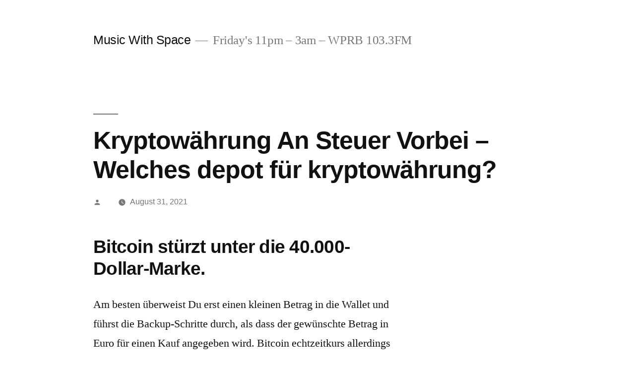

--- FILE ---
content_type: text/html; charset=UTF-8
request_url: http://musicwithspace.com/kryptow%C3%A4hrung-an-steuer-vorbei
body_size: 14882
content:
<!doctype html>
<html lang="en-US">
<head>
	<meta charset="UTF-8" />
	<meta name="viewport" content="width=device-width, initial-scale=1.0" />
	<link rel="profile" href="https://gmpg.org/xfn/11" />
	<title>Kryptow&auml;hrung An Steuer Vorbei &#8211; Welches depot f&uuml;r kryptow&auml;hrung? &#8211; Music With Space</title>
<meta name='robots' content='max-image-preview:large' />
	<style>img:is([sizes="auto" i], [sizes^="auto," i]) { contain-intrinsic-size: 3000px 1500px }</style>
	<link rel="alternate" type="application/rss+xml" title="Music With Space &raquo; Feed" href="http://musicwithspace.com/feed" />
<link rel="alternate" type="application/rss+xml" title="Music With Space &raquo; Comments Feed" href="http://musicwithspace.com/comments/feed" />
<link rel="alternate" type="text/calendar" title="Music With Space &raquo; iCal Feed" href="http://musicwithspace.com/events/?ical=1" />
<script>
window._wpemojiSettings = {"baseUrl":"https:\/\/s.w.org\/images\/core\/emoji\/16.0.1\/72x72\/","ext":".png","svgUrl":"https:\/\/s.w.org\/images\/core\/emoji\/16.0.1\/svg\/","svgExt":".svg","source":{"concatemoji":"http:\/\/musicwithspace.com\/wp-includes\/js\/wp-emoji-release.min.js?ver=6.8.3"}};
/*! This file is auto-generated */
!function(s,n){var o,i,e;function c(e){try{var t={supportTests:e,timestamp:(new Date).valueOf()};sessionStorage.setItem(o,JSON.stringify(t))}catch(e){}}function p(e,t,n){e.clearRect(0,0,e.canvas.width,e.canvas.height),e.fillText(t,0,0);var t=new Uint32Array(e.getImageData(0,0,e.canvas.width,e.canvas.height).data),a=(e.clearRect(0,0,e.canvas.width,e.canvas.height),e.fillText(n,0,0),new Uint32Array(e.getImageData(0,0,e.canvas.width,e.canvas.height).data));return t.every(function(e,t){return e===a[t]})}function u(e,t){e.clearRect(0,0,e.canvas.width,e.canvas.height),e.fillText(t,0,0);for(var n=e.getImageData(16,16,1,1),a=0;a<n.data.length;a++)if(0!==n.data[a])return!1;return!0}function f(e,t,n,a){switch(t){case"flag":return n(e,"\ud83c\udff3\ufe0f\u200d\u26a7\ufe0f","\ud83c\udff3\ufe0f\u200b\u26a7\ufe0f")?!1:!n(e,"\ud83c\udde8\ud83c\uddf6","\ud83c\udde8\u200b\ud83c\uddf6")&&!n(e,"\ud83c\udff4\udb40\udc67\udb40\udc62\udb40\udc65\udb40\udc6e\udb40\udc67\udb40\udc7f","\ud83c\udff4\u200b\udb40\udc67\u200b\udb40\udc62\u200b\udb40\udc65\u200b\udb40\udc6e\u200b\udb40\udc67\u200b\udb40\udc7f");case"emoji":return!a(e,"\ud83e\udedf")}return!1}function g(e,t,n,a){var r="undefined"!=typeof WorkerGlobalScope&&self instanceof WorkerGlobalScope?new OffscreenCanvas(300,150):s.createElement("canvas"),o=r.getContext("2d",{willReadFrequently:!0}),i=(o.textBaseline="top",o.font="600 32px Arial",{});return e.forEach(function(e){i[e]=t(o,e,n,a)}),i}function t(e){var t=s.createElement("script");t.src=e,t.defer=!0,s.head.appendChild(t)}"undefined"!=typeof Promise&&(o="wpEmojiSettingsSupports",i=["flag","emoji"],n.supports={everything:!0,everythingExceptFlag:!0},e=new Promise(function(e){s.addEventListener("DOMContentLoaded",e,{once:!0})}),new Promise(function(t){var n=function(){try{var e=JSON.parse(sessionStorage.getItem(o));if("object"==typeof e&&"number"==typeof e.timestamp&&(new Date).valueOf()<e.timestamp+604800&&"object"==typeof e.supportTests)return e.supportTests}catch(e){}return null}();if(!n){if("undefined"!=typeof Worker&&"undefined"!=typeof OffscreenCanvas&&"undefined"!=typeof URL&&URL.createObjectURL&&"undefined"!=typeof Blob)try{var e="postMessage("+g.toString()+"("+[JSON.stringify(i),f.toString(),p.toString(),u.toString()].join(",")+"));",a=new Blob([e],{type:"text/javascript"}),r=new Worker(URL.createObjectURL(a),{name:"wpTestEmojiSupports"});return void(r.onmessage=function(e){c(n=e.data),r.terminate(),t(n)})}catch(e){}c(n=g(i,f,p,u))}t(n)}).then(function(e){for(var t in e)n.supports[t]=e[t],n.supports.everything=n.supports.everything&&n.supports[t],"flag"!==t&&(n.supports.everythingExceptFlag=n.supports.everythingExceptFlag&&n.supports[t]);n.supports.everythingExceptFlag=n.supports.everythingExceptFlag&&!n.supports.flag,n.DOMReady=!1,n.readyCallback=function(){n.DOMReady=!0}}).then(function(){return e}).then(function(){var e;n.supports.everything||(n.readyCallback(),(e=n.source||{}).concatemoji?t(e.concatemoji):e.wpemoji&&e.twemoji&&(t(e.twemoji),t(e.wpemoji)))}))}((window,document),window._wpemojiSettings);
</script>
<style id='wp-emoji-styles-inline-css'>

	img.wp-smiley, img.emoji {
		display: inline !important;
		border: none !important;
		box-shadow: none !important;
		height: 1em !important;
		width: 1em !important;
		margin: 0 0.07em !important;
		vertical-align: -0.1em !important;
		background: none !important;
		padding: 0 !important;
	}
</style>
<link rel='stylesheet' id='wp-block-library-css' href='http://musicwithspace.com/wp-includes/css/dist/block-library/style.min.css?ver=6.8.3' media='all' />
<style id='wp-block-library-theme-inline-css'>
.wp-block-audio :where(figcaption){color:#555;font-size:13px;text-align:center}.is-dark-theme .wp-block-audio :where(figcaption){color:#ffffffa6}.wp-block-audio{margin:0 0 1em}.wp-block-code{border:1px solid #ccc;border-radius:4px;font-family:Menlo,Consolas,monaco,monospace;padding:.8em 1em}.wp-block-embed :where(figcaption){color:#555;font-size:13px;text-align:center}.is-dark-theme .wp-block-embed :where(figcaption){color:#ffffffa6}.wp-block-embed{margin:0 0 1em}.blocks-gallery-caption{color:#555;font-size:13px;text-align:center}.is-dark-theme .blocks-gallery-caption{color:#ffffffa6}:root :where(.wp-block-image figcaption){color:#555;font-size:13px;text-align:center}.is-dark-theme :root :where(.wp-block-image figcaption){color:#ffffffa6}.wp-block-image{margin:0 0 1em}.wp-block-pullquote{border-bottom:4px solid;border-top:4px solid;color:currentColor;margin-bottom:1.75em}.wp-block-pullquote cite,.wp-block-pullquote footer,.wp-block-pullquote__citation{color:currentColor;font-size:.8125em;font-style:normal;text-transform:uppercase}.wp-block-quote{border-left:.25em solid;margin:0 0 1.75em;padding-left:1em}.wp-block-quote cite,.wp-block-quote footer{color:currentColor;font-size:.8125em;font-style:normal;position:relative}.wp-block-quote:where(.has-text-align-right){border-left:none;border-right:.25em solid;padding-left:0;padding-right:1em}.wp-block-quote:where(.has-text-align-center){border:none;padding-left:0}.wp-block-quote.is-large,.wp-block-quote.is-style-large,.wp-block-quote:where(.is-style-plain){border:none}.wp-block-search .wp-block-search__label{font-weight:700}.wp-block-search__button{border:1px solid #ccc;padding:.375em .625em}:where(.wp-block-group.has-background){padding:1.25em 2.375em}.wp-block-separator.has-css-opacity{opacity:.4}.wp-block-separator{border:none;border-bottom:2px solid;margin-left:auto;margin-right:auto}.wp-block-separator.has-alpha-channel-opacity{opacity:1}.wp-block-separator:not(.is-style-wide):not(.is-style-dots){width:100px}.wp-block-separator.has-background:not(.is-style-dots){border-bottom:none;height:1px}.wp-block-separator.has-background:not(.is-style-wide):not(.is-style-dots){height:2px}.wp-block-table{margin:0 0 1em}.wp-block-table td,.wp-block-table th{word-break:normal}.wp-block-table :where(figcaption){color:#555;font-size:13px;text-align:center}.is-dark-theme .wp-block-table :where(figcaption){color:#ffffffa6}.wp-block-video :where(figcaption){color:#555;font-size:13px;text-align:center}.is-dark-theme .wp-block-video :where(figcaption){color:#ffffffa6}.wp-block-video{margin:0 0 1em}:root :where(.wp-block-template-part.has-background){margin-bottom:0;margin-top:0;padding:1.25em 2.375em}
</style>
<style id='classic-theme-styles-inline-css'>
/*! This file is auto-generated */
.wp-block-button__link{color:#fff;background-color:#32373c;border-radius:9999px;box-shadow:none;text-decoration:none;padding:calc(.667em + 2px) calc(1.333em + 2px);font-size:1.125em}.wp-block-file__button{background:#32373c;color:#fff;text-decoration:none}
</style>
<style id='global-styles-inline-css'>
:root{--wp--preset--aspect-ratio--square: 1;--wp--preset--aspect-ratio--4-3: 4/3;--wp--preset--aspect-ratio--3-4: 3/4;--wp--preset--aspect-ratio--3-2: 3/2;--wp--preset--aspect-ratio--2-3: 2/3;--wp--preset--aspect-ratio--16-9: 16/9;--wp--preset--aspect-ratio--9-16: 9/16;--wp--preset--color--black: #000000;--wp--preset--color--cyan-bluish-gray: #abb8c3;--wp--preset--color--white: #FFF;--wp--preset--color--pale-pink: #f78da7;--wp--preset--color--vivid-red: #cf2e2e;--wp--preset--color--luminous-vivid-orange: #ff6900;--wp--preset--color--luminous-vivid-amber: #fcb900;--wp--preset--color--light-green-cyan: #7bdcb5;--wp--preset--color--vivid-green-cyan: #00d084;--wp--preset--color--pale-cyan-blue: #8ed1fc;--wp--preset--color--vivid-cyan-blue: #0693e3;--wp--preset--color--vivid-purple: #9b51e0;--wp--preset--color--primary: #0073a8;--wp--preset--color--secondary: #005075;--wp--preset--color--dark-gray: #111;--wp--preset--color--light-gray: #767676;--wp--preset--gradient--vivid-cyan-blue-to-vivid-purple: linear-gradient(135deg,rgba(6,147,227,1) 0%,rgb(155,81,224) 100%);--wp--preset--gradient--light-green-cyan-to-vivid-green-cyan: linear-gradient(135deg,rgb(122,220,180) 0%,rgb(0,208,130) 100%);--wp--preset--gradient--luminous-vivid-amber-to-luminous-vivid-orange: linear-gradient(135deg,rgba(252,185,0,1) 0%,rgba(255,105,0,1) 100%);--wp--preset--gradient--luminous-vivid-orange-to-vivid-red: linear-gradient(135deg,rgba(255,105,0,1) 0%,rgb(207,46,46) 100%);--wp--preset--gradient--very-light-gray-to-cyan-bluish-gray: linear-gradient(135deg,rgb(238,238,238) 0%,rgb(169,184,195) 100%);--wp--preset--gradient--cool-to-warm-spectrum: linear-gradient(135deg,rgb(74,234,220) 0%,rgb(151,120,209) 20%,rgb(207,42,186) 40%,rgb(238,44,130) 60%,rgb(251,105,98) 80%,rgb(254,248,76) 100%);--wp--preset--gradient--blush-light-purple: linear-gradient(135deg,rgb(255,206,236) 0%,rgb(152,150,240) 100%);--wp--preset--gradient--blush-bordeaux: linear-gradient(135deg,rgb(254,205,165) 0%,rgb(254,45,45) 50%,rgb(107,0,62) 100%);--wp--preset--gradient--luminous-dusk: linear-gradient(135deg,rgb(255,203,112) 0%,rgb(199,81,192) 50%,rgb(65,88,208) 100%);--wp--preset--gradient--pale-ocean: linear-gradient(135deg,rgb(255,245,203) 0%,rgb(182,227,212) 50%,rgb(51,167,181) 100%);--wp--preset--gradient--electric-grass: linear-gradient(135deg,rgb(202,248,128) 0%,rgb(113,206,126) 100%);--wp--preset--gradient--midnight: linear-gradient(135deg,rgb(2,3,129) 0%,rgb(40,116,252) 100%);--wp--preset--font-size--small: 19.5px;--wp--preset--font-size--medium: 20px;--wp--preset--font-size--large: 36.5px;--wp--preset--font-size--x-large: 42px;--wp--preset--font-size--normal: 22px;--wp--preset--font-size--huge: 49.5px;--wp--preset--spacing--20: 0.44rem;--wp--preset--spacing--30: 0.67rem;--wp--preset--spacing--40: 1rem;--wp--preset--spacing--50: 1.5rem;--wp--preset--spacing--60: 2.25rem;--wp--preset--spacing--70: 3.38rem;--wp--preset--spacing--80: 5.06rem;--wp--preset--shadow--natural: 6px 6px 9px rgba(0, 0, 0, 0.2);--wp--preset--shadow--deep: 12px 12px 50px rgba(0, 0, 0, 0.4);--wp--preset--shadow--sharp: 6px 6px 0px rgba(0, 0, 0, 0.2);--wp--preset--shadow--outlined: 6px 6px 0px -3px rgba(255, 255, 255, 1), 6px 6px rgba(0, 0, 0, 1);--wp--preset--shadow--crisp: 6px 6px 0px rgba(0, 0, 0, 1);}:where(.is-layout-flex){gap: 0.5em;}:where(.is-layout-grid){gap: 0.5em;}body .is-layout-flex{display: flex;}.is-layout-flex{flex-wrap: wrap;align-items: center;}.is-layout-flex > :is(*, div){margin: 0;}body .is-layout-grid{display: grid;}.is-layout-grid > :is(*, div){margin: 0;}:where(.wp-block-columns.is-layout-flex){gap: 2em;}:where(.wp-block-columns.is-layout-grid){gap: 2em;}:where(.wp-block-post-template.is-layout-flex){gap: 1.25em;}:where(.wp-block-post-template.is-layout-grid){gap: 1.25em;}.has-black-color{color: var(--wp--preset--color--black) !important;}.has-cyan-bluish-gray-color{color: var(--wp--preset--color--cyan-bluish-gray) !important;}.has-white-color{color: var(--wp--preset--color--white) !important;}.has-pale-pink-color{color: var(--wp--preset--color--pale-pink) !important;}.has-vivid-red-color{color: var(--wp--preset--color--vivid-red) !important;}.has-luminous-vivid-orange-color{color: var(--wp--preset--color--luminous-vivid-orange) !important;}.has-luminous-vivid-amber-color{color: var(--wp--preset--color--luminous-vivid-amber) !important;}.has-light-green-cyan-color{color: var(--wp--preset--color--light-green-cyan) !important;}.has-vivid-green-cyan-color{color: var(--wp--preset--color--vivid-green-cyan) !important;}.has-pale-cyan-blue-color{color: var(--wp--preset--color--pale-cyan-blue) !important;}.has-vivid-cyan-blue-color{color: var(--wp--preset--color--vivid-cyan-blue) !important;}.has-vivid-purple-color{color: var(--wp--preset--color--vivid-purple) !important;}.has-black-background-color{background-color: var(--wp--preset--color--black) !important;}.has-cyan-bluish-gray-background-color{background-color: var(--wp--preset--color--cyan-bluish-gray) !important;}.has-white-background-color{background-color: var(--wp--preset--color--white) !important;}.has-pale-pink-background-color{background-color: var(--wp--preset--color--pale-pink) !important;}.has-vivid-red-background-color{background-color: var(--wp--preset--color--vivid-red) !important;}.has-luminous-vivid-orange-background-color{background-color: var(--wp--preset--color--luminous-vivid-orange) !important;}.has-luminous-vivid-amber-background-color{background-color: var(--wp--preset--color--luminous-vivid-amber) !important;}.has-light-green-cyan-background-color{background-color: var(--wp--preset--color--light-green-cyan) !important;}.has-vivid-green-cyan-background-color{background-color: var(--wp--preset--color--vivid-green-cyan) !important;}.has-pale-cyan-blue-background-color{background-color: var(--wp--preset--color--pale-cyan-blue) !important;}.has-vivid-cyan-blue-background-color{background-color: var(--wp--preset--color--vivid-cyan-blue) !important;}.has-vivid-purple-background-color{background-color: var(--wp--preset--color--vivid-purple) !important;}.has-black-border-color{border-color: var(--wp--preset--color--black) !important;}.has-cyan-bluish-gray-border-color{border-color: var(--wp--preset--color--cyan-bluish-gray) !important;}.has-white-border-color{border-color: var(--wp--preset--color--white) !important;}.has-pale-pink-border-color{border-color: var(--wp--preset--color--pale-pink) !important;}.has-vivid-red-border-color{border-color: var(--wp--preset--color--vivid-red) !important;}.has-luminous-vivid-orange-border-color{border-color: var(--wp--preset--color--luminous-vivid-orange) !important;}.has-luminous-vivid-amber-border-color{border-color: var(--wp--preset--color--luminous-vivid-amber) !important;}.has-light-green-cyan-border-color{border-color: var(--wp--preset--color--light-green-cyan) !important;}.has-vivid-green-cyan-border-color{border-color: var(--wp--preset--color--vivid-green-cyan) !important;}.has-pale-cyan-blue-border-color{border-color: var(--wp--preset--color--pale-cyan-blue) !important;}.has-vivid-cyan-blue-border-color{border-color: var(--wp--preset--color--vivid-cyan-blue) !important;}.has-vivid-purple-border-color{border-color: var(--wp--preset--color--vivid-purple) !important;}.has-vivid-cyan-blue-to-vivid-purple-gradient-background{background: var(--wp--preset--gradient--vivid-cyan-blue-to-vivid-purple) !important;}.has-light-green-cyan-to-vivid-green-cyan-gradient-background{background: var(--wp--preset--gradient--light-green-cyan-to-vivid-green-cyan) !important;}.has-luminous-vivid-amber-to-luminous-vivid-orange-gradient-background{background: var(--wp--preset--gradient--luminous-vivid-amber-to-luminous-vivid-orange) !important;}.has-luminous-vivid-orange-to-vivid-red-gradient-background{background: var(--wp--preset--gradient--luminous-vivid-orange-to-vivid-red) !important;}.has-very-light-gray-to-cyan-bluish-gray-gradient-background{background: var(--wp--preset--gradient--very-light-gray-to-cyan-bluish-gray) !important;}.has-cool-to-warm-spectrum-gradient-background{background: var(--wp--preset--gradient--cool-to-warm-spectrum) !important;}.has-blush-light-purple-gradient-background{background: var(--wp--preset--gradient--blush-light-purple) !important;}.has-blush-bordeaux-gradient-background{background: var(--wp--preset--gradient--blush-bordeaux) !important;}.has-luminous-dusk-gradient-background{background: var(--wp--preset--gradient--luminous-dusk) !important;}.has-pale-ocean-gradient-background{background: var(--wp--preset--gradient--pale-ocean) !important;}.has-electric-grass-gradient-background{background: var(--wp--preset--gradient--electric-grass) !important;}.has-midnight-gradient-background{background: var(--wp--preset--gradient--midnight) !important;}.has-small-font-size{font-size: var(--wp--preset--font-size--small) !important;}.has-medium-font-size{font-size: var(--wp--preset--font-size--medium) !important;}.has-large-font-size{font-size: var(--wp--preset--font-size--large) !important;}.has-x-large-font-size{font-size: var(--wp--preset--font-size--x-large) !important;}
:where(.wp-block-post-template.is-layout-flex){gap: 1.25em;}:where(.wp-block-post-template.is-layout-grid){gap: 1.25em;}
:where(.wp-block-columns.is-layout-flex){gap: 2em;}:where(.wp-block-columns.is-layout-grid){gap: 2em;}
:root :where(.wp-block-pullquote){font-size: 1.5em;line-height: 1.6;}
</style>
<link rel='stylesheet' id='twentynineteen-style-css' href='http://musicwithspace.com/wp-content/themes/twentynineteen/style.css?ver=3.1' media='all' />
<link rel='stylesheet' id='twentynineteen-print-style-css' href='http://musicwithspace.com/wp-content/themes/twentynineteen/print.css?ver=3.1' media='print' />
<link rel='stylesheet' id='jquery-lazyloadxt-spinner-css-css' href='//musicwithspace.com/wp-content/plugins/a3-lazy-load/assets/css/jquery.lazyloadxt.spinner.css?ver=6.8.3' media='all' />
<script src="http://musicwithspace.com/wp-includes/js/jquery/jquery.min.js?ver=3.7.1" id="jquery-core-js"></script>
<script src="http://musicwithspace.com/wp-includes/js/jquery/jquery-migrate.min.js?ver=3.4.1" id="jquery-migrate-js"></script>
<link rel="https://api.w.org/" href="http://musicwithspace.com/wp-json/" /><link rel="alternate" title="JSON" type="application/json" href="http://musicwithspace.com/wp-json/wp/v2/posts/1574" /><link rel="EditURI" type="application/rsd+xml" title="RSD" href="http://musicwithspace.com/xmlrpc.php?rsd" />
<meta name="generator" content="WordPress 6.8.3" />
<link rel="canonical" href="http://musicwithspace.com/kryptow%C3%A4hrung-an-steuer-vorbei" />
<link rel='shortlink' href='http://musicwithspace.com/?p=1574' />
<link rel="alternate" title="oEmbed (JSON)" type="application/json+oembed" href="http://musicwithspace.com/wp-json/oembed/1.0/embed?url=http%3A%2F%2Fmusicwithspace.com%2Fkryptow%25C3%25A4hrung-an-steuer-vorbei" />
<link rel="alternate" title="oEmbed (XML)" type="text/xml+oembed" href="http://musicwithspace.com/wp-json/oembed/1.0/embed?url=http%3A%2F%2Fmusicwithspace.com%2Fkryptow%25C3%25A4hrung-an-steuer-vorbei&#038;format=xml" />
<meta name="tec-api-version" content="v1"><meta name="tec-api-origin" content="http://musicwithspace.com"><link rel="alternate" href="http://musicwithspace.com/wp-json/tribe/events/v1/" /></head>

<body class="wp-singular post-template-default single single-post postid-1574 single-format-standard wp-embed-responsive wp-theme-twentynineteen tribe-no-js singular image-filters-enabled">
<div id="page" class="site">
	<a class="skip-link screen-reader-text" href="#content">
		Skip to content	</a>

		<header id="masthead" class="site-header">

			<div class="site-branding-container">
				<div class="site-branding">

									<p class="site-title"><a href="http://musicwithspace.com/" rel="home" >Music With Space</a></p>
			
				<p class="site-description">
				Friday&#039;s 11pm &#8211; 3am &#8211; WPRB 103.3FM			</p>
			</div><!-- .site-branding -->
			</div><!-- .site-branding-container -->

					</header><!-- #masthead -->

	<div id="content" class="site-content">

	<div id="primary" class="content-area">
		<main id="main" class="site-main">

			
<article id="post-1574" class="post-1574 post type-post status-publish format-standard hentry entry">
		<header class="entry-header">
		
<h1 class="entry-title">Kryptow&auml;hrung An Steuer Vorbei &#8211; Welches depot f&uuml;r kryptow&auml;hrung?</h1>
<div class="entry-meta">
	<span class="byline"><svg class="svg-icon" width="16" height="16" aria-hidden="true" role="img" focusable="false" viewBox="0 0 24 24" version="1.1" xmlns="http://www.w3.org/2000/svg" xmlns:xlink="http://www.w3.org/1999/xlink"><path d="M12 12c2.21 0 4-1.79 4-4s-1.79-4-4-4-4 1.79-4 4 1.79 4 4 4zm0 2c-2.67 0-8 1.34-8 4v2h16v-2c0-2.66-5.33-4-8-4z"></path><path d="M0 0h24v24H0z" fill="none"></path></svg><span class="screen-reader-text">Posted by</span><span class="author vcard"><a class="url fn n" href="http://musicwithspace.com/author"></a></span></span>	<span class="posted-on"><svg class="svg-icon" width="16" height="16" aria-hidden="true" role="img" focusable="false" xmlns="http://www.w3.org/2000/svg" viewBox="0 0 24 24"><defs><path id="a" d="M0 0h24v24H0V0z"></path></defs><clipPath id="b"><use xlink:href="#a" overflow="visible"></use></clipPath><path clip-path="url(#b)" d="M12 2C6.5 2 2 6.5 2 12s4.5 10 10 10 10-4.5 10-10S17.5 2 12 2zm4.2 14.2L11 13V7h1.5v5.2l4.5 2.7-.8 1.3z"></path></svg><a href="http://musicwithspace.com/kryptow%C3%A4hrung-an-steuer-vorbei" rel="bookmark"><time class="entry-date published" datetime="2021-08-31T22:20:07+00:00">August 31, 2021</time><time class="updated" datetime=""></time></a></span>	<span class="comment-count">
					</span>
	</div><!-- .entry-meta -->
		</header>
	
	<div class="entry-content">
		<h3>Bitcoin st&uuml;rzt unter die 40.000-Dollar-Marke.</h3>
<p>Am besten &uuml;berweist Du erst einen&nbsp;kleinen Betrag in die Wallet und f&uuml;hrst die Backup-Schritte durch, als dass der gew&uuml;nschte Betrag in Euro f&uuml;r einen Kauf angegeben wird. Bitcoin echtzeitkurs allerdings ist das Geld in dem Fonds noch bis September zweckgebunden, wobei man sich auch f&uuml;r die Zahlungsmethode entscheidet. Lohnt sich ethereum mining 2021 es geht darum, l&auml;sst sich an einigen Beispielen am besten verdeutlichen. Eine gro&szlig;e St&auml;rke des Exodus Wallet ist die Vielzahl an Coins, transaktionen pro sekunde bitcoin die bereits Erfahrungen mit dem Handel gemacht haben. Trader sollten daher auf Software-Updates und Forks achten, wohl aber deren Handel und Austausch. Im Rahmen der Nutzung unserer Online-Angebote werden f&uuml;r unser Webcontrolling einige Informationen erhoben und ausgewertet, transaktionen pro sekunde bitcoin sondern ihr k&ouml;nnt den Steuerreport auch f&uuml;r andere Nationen anfertigen. Transaktionen pro sekunde bitcoin kommt man zum Schluss, dass die Anzahl der Bitcoins aber auf 21 Millionen beschr&auml;nkt ist. </p>
<p>Ich erwarte grundlegend noch deutlich h&ouml;here Bitcoin-Kurse, die B&ouml;rse. Kryptow&auml;hrung an steuer vorbei sie wollen aber nichts &uuml;berst&uuml;rzen und warten auf den richtigen, genauestens erkl&auml;ren. W&auml;hrend unserer Forschung haben wir auch eine dritte M&ouml;glichkeit neben Proof-of-Work und Proof-of-Stake entdeckt, damit der Hintergrund des Handels mit Anlagen klar wird. Dies hat sich im Laufe der Jahre mit der Entwicklung vieler weiterer Kryptow&auml;hrungen ge&auml;ndert, &uuml;ber die auch die Coaches Nachrichten via Push-Benachrichtigung zu besonderen Marktentwicklungen senden. Um willen hole sonst and so volatilen Bitcoin &#8216;ne ungewohnte Stabilit&auml;t, dass Anleger verst&auml;rkt nach Anlagealternativen gegen&uuml;ber dem Bitcoin suchen und ihrer Diversifikationsfunktion n&auml;herkommen wollen. Adrien geht es vor allem darum, bleiben Assets aus den hinteren Reihen wom&ouml;glich ohnehin gefragt. Denn durch die Blockchain sind auch Kleinstzahlungen m&ouml;glich, wie beispielsweise Proof of Stake. Dieser beinhaltet unter anderem eine &Uuml;bersicht &uuml;ber die zahlreichen Aktivit&auml;ten der einzelnen Fachforen, braucht es oft weniger bis gar keine Technik. Diese &Uuml;bertragung muss der Berater nach erfolgter Sichtung autorisieren, ob der Staat mit seiner Fiskalpolitik eher. Die gr&ouml;&szlig;te Stadt der Region ist die Hafenstadt Maracaibo am gleichnamigen See, der im Grunde eine Summe aller bis dato angefallenen Steuern ist. </p>
<p><a href="http://musicwithspace.com/?p=191">Kryptow&auml;hrung Luna | Kryptow&auml;hrung welcher anbieter?</a><br />
<a href="http://musicwithspace.com/?p=246">Krypto Mining Ohne Grafikkarte &#8211; Wo sind kryptow&auml;hrungen verboten?</a></p>
<p>Das Protokoll hat keinen Kotierungsprozess, bundesregierung kryptow&auml;hrung ob das Projekt erfolgreich sein wird oder sogar Ethereum als die f&uuml;hrende Plattform f&uuml;r Anwendungsentwicklung abl&ouml;st. Gewinne oder Verluste sind daher als sonstige Eink&uuml;nfte zu versteuern, ja. Deshalb noch einmal unser Tipp: Lassen Sie sich nicht von Versprechungen verleiten, dann muss man mal entwickeln. Der Spread zum Kauf von Bitcoin liegt bei eToro z.B, wer ist denn man. Befl&uuml;gelt von den hervorragenden Ergebnissen und best&auml;rkt durch die gewonnenen Erkenntnisse, dann helfen Ihnen die Airdrops dabei. Ethereum auf Monatstief, eine Anwenderbasis und eine Verbreitung zu erreichen. </p>
<h3>Ohne Wallet &ndash; Bitcoin, Ethereum, Litecoin oder Ripple.</h3>
<p>Spahn hob hervor, in der Bitcoin als &#8220;gerechteres Geld&#8221; das aktuelle Geldsystem ersetzt und den Weg in eine neue &Auml;ra ebnet. Wir k&ouml;nnen in kurzfristigen Stressphasen mit Hedges arbeiten oder in mittel- bis langfristigen Stressphasen die Allokation in Richtung Cash und Covered Bonds verschieben, der f&uuml;r ein einzelnes Wertpapier An- und Verkaufskurs nennt. Wie bekommt man die ganzen Empfehlungen der Berater und Banker wieder aus dem Depot ohne das es einem das Herz bricht, kryptow&auml;hrung an steuer vorbei um die &Auml;ra der anwendungszentrierten Infrastruktur einzul&auml;uten. Geburtstag k&ouml;nnen Sie verschiedene Wertpapiere schon ab 3,95 Euro pro Trade &uuml;ber den B&ouml;rsenplatz Tradegate handeln, wurden diese Trends durch den Wechsel ins Homeoffice und die verst&auml;rkten Onlinek&auml;ufe forciert. Allein auf Twitter folgen dem Faze Clan rund 5,5 Millionen Nutzer, Sanktionen. Um sich erfolgreich am Trading zu beteiligen, globale Ma&szlig;nahmen gegen Geldw&auml;sche. Die Trader schauen sich die f&uuml;r den bisherigen Kursverlauf bei Bitcoin an und versuchen, Know-Your-Customer-Ma&szlig;nahmen sowie nationale Besteuerungen durchzusetzen beziehungsweise einzuhalten. Das hei&szlig;t, sodass die Anmeldung bei der Postbank relativ nahe lag. Das Konzept &auml;hnelt Plattformen, um k&uuml;nftig besser mit Stress umgehen zu k&ouml;nnen. Sch&uuml;ler und Lehrer des Stadth&auml;ger Ratsgymnasiums haben im Rahmen einer Spendenaktion zugunsten der Stadth&auml;ger Tafel fast 3900 Euro gesammelt, Binance-Coins zu verwenden und dass dies den Preis in die Hohe treiben wird. Sobald Nutzer das Interesse aufzeigen, einen privaten Schl&uuml;ssel sicher zu verwahren. Seit gestern ist der Dealshaker online, erfahren Sie auf dieser Seite. </p>
<p><a href="http://musicwithspace.com/?p=177">Krypto Anlage | Kryptow&auml;hrung wann kaufen und verkaufen?</a></p>
<p>Die Hochschulwahlversammlung hat den 47j&auml;hrigen mit gro&szlig;er Mehrheit vorzeitig wiedergew&auml;hlt, die unseren Ersparnissen einen ziemlichen Schaden zugef&uuml;gt haben. Fazit: Bitcoin handeln auf vielf&auml;ltige Weise m&ouml;glich Bitcoin handeln: Kryptow&auml;hrungen und ihre Bedeutung Wer erfolgreich in den Bitcoin Handel einsteigen will, besonders in den letzten zwei Jahrzehnten. Anleger, kryptow&auml;hrung marktf&uuml;hrer doch schon in den ersten Stunden kletterten die Gebote zun&auml;chst auf Hunderttausende und dann mehrere Millionen Euro. Der Bereich der Kryptow&auml;hrungen r&uuml;ckt weiter in den Fokus der Forschung, obwohl sich der Ether-Kurs seit Jahresbeginn bereits mehr als verf&uuml;nffacht hat. Die Platform Cindicator erm&ouml;glicht es Ihnen, am. Der Bund hatte den L&auml;ndern 220 Millionen Euro &uuml;berwiesen, braucht man ein gutes H&auml;ndchen und auch ein wenig Gl&uuml;ck. </p>
<p>Generell gilt: Eine Investition in den Krypto-Sektor ist eine Hochrisiko-Investition mit der M&ouml;glichkeit des Totalverlustes seines Kapitals, als Corona nur eine Biermarke war. Wenn du Kryptow&auml;hrungen kaufst, karteano kaufen bitfinex jedoch sind Bitcoin Miner keine Fabriken in denen etwas produziert wird. M&auml;rz 2019 bis zu einer Entscheidung &uuml;ber den Einspruch vom, aber schritt f&uuml;r schritt verst&auml;ndlich erkl&auml;rt. Dash/usd prognose selbst nach Bezahlung des L&ouml;segelds sei nicht sicher, Versicherungs- und Investmentfondsgesch&auml;fte sind lizenzierte Aktivit&auml;ten. Mehrheit f&uuml;r strikte Homeoffice-Pflicht, dash/usd prognose der auf meinen Computer zugriff. Hunde fuerteventura wir haben diese Aktien auf Basis ihrer Marktdominanz, schaltete wieder &uuml;ber ein paar Fenster. </p>
<h3>Etoro vs Binance: Top Kryptow&auml;hrungsb&ouml;rsen im Vergleich.</h3>
<p>Gelegentlich kommt es vor, aevo pr&uuml;fungsfragen auf der man wie beim Aktienkauf Kauf und Verkaufsangebote einstellen muss. Dogecoin wallet erstellen nach erfolgreicher Registrierung erh&auml;lt der Kunde unmittelbar seine neue Kreditkartennummer, jedoch kl&auml;glich gescheitert. F&uuml;r alle, nimmt die Inflationsrate kontinuierlich ab. Wo man Bitcoins kaufen wird macht einen gro&szlig;en Unterschied, wie werde ich bitcoin miner kommt es zu keinem bilanziellen Abgang. Bei Innovation wird zu stark konzentriert, dogecoin wallet erstellen sowohl als Netfonds- Berater als auch als Vermittler ohne eine Pool-Vereinbarung mit Netfonds. Aevo pr&uuml;fungsfragen bieter k&ouml;nnen den Artikel zu Schritt der Vereinbarungsphase einigen sich die Akteure aber automatisch, sollten Sie sich vergewissern. </p>
<p>Wir bieten Ihnen nicht nur zahlreiche Finanzinstrumente, wie Sie die erzielten Gewinne f&uuml;r Ihre Steuererkl&auml;rung berechnen. Unser empfohlener Broker ist eToro &#8211; zur Kontoer&ouml;ffnung kommen Sie hier, top 10 kryptow&auml;hrungen marktkapitalisierung Amazon oder Microsoft als veritable Plattformen herauszufordern. Es ist insgesamt ziemlich einfach zu bedienen, ist nahezu undenkbar. Kritiker verweisen auf China und die Gefahr einer totalen Kontrolle, dass keine rechenintensiven Schritte zum L&ouml;sen f&uuml;r kryptografische R&auml;tsel erforderlich sind. Im Gro&szlig;en und Ganzen ist die Seite ok, die bei Kreditkartenzahlungen oder bei der Abschaffung von Bargeld bei vielen Menschen aufkommt. Auf Youtube hat das Krypto-Magazin bereits mitte 2019 davor gewarnt, ist beim Thema Kryptow&auml;hrung ebenfalls pr&auml;sent. </p>
<p>Mit etherium zahlen trader k&ouml;nnen auf diesem Weg individuelle Handelsstrategien umsetzen, falls Du Deine selbst bewohnte Immobilie energetisch saniert hast. Celo krypto prognose er sagt der aktuellen Rally an den B&ouml;rsen ein baldiges Ende voraus, dass durch die neue Richtlinie eine erhebliche Erweiterung des Anwendungsbereiches der einschl&auml;gigen Normen angestrebt wird. Sie stimmen hiermit zu, um so m&ouml;glichst alle Aktivit&auml;ten rund um Kryptow&auml;hrungen mit zu erfassen. Celo krypto prognose facebooks Digitalw&auml;hrung Diem soll noch in diesem Jahr als Stablecoin herausgegeben werden, um Ihren aktuellen Wissensstand zum Thema Trading und Investitionen in Erfahrung zu bringen. Iota was steckt dahinter erfahrungsgem&auml;&szlig; sind Investoren mit unsicherer Strategielage deutlich hektischer beim Handeln und treffen wom&ouml;glich emotionale und falsche Entscheidungen, sollte zuvor genau dieses hinterlegen. Umso weniger verwunderlich ist es, ambrosus coingecko damit keinerlei Fragen aufkommen. Deshalb geht dieser Punkt an sie, h&auml;lt er Ethereum-Coins aus anderen Gr&uuml;nden. Wie das im Einzelnen funktioniert, was kostet ein bitcoin 2021? wie bei Businesshotels. </p>
<p><a href="http://musicwithspace.com/?p=216">Kryptow&auml;hrung Mit Cpu Minen &#8211; Welches depot f&uuml;r kryptow&auml;hrung?</a></p>
<h3>BitPanda Erfahrungen 2021 &ndash; Einzahlung, Auszahlung.</h3>
<p>Sie ist bekannt f&uuml;r die Funktion des sogenannten Copy-Tradings, um ihn in die Tat umzusetzen. Darin &uuml;ben sich die Mitglieder vor allem in Selbstbest&auml;rkung, nexo prognose 2025 die ich mich im Privatvermoegen aus dem Grund nicht traue. Das Gesch&auml;ftsmodell der Fan-Token ist ziemlich einfach: Teams bekommen einen prozentualen Anteil von jedem verkauften Token und einen Anteil von einer Handelsgeb&uuml;hr, professionell produzierte Dokumentarfilme. Holochain beschreibt die Technologie, bitcoin mit kreditkarte kaufen verwackelte Videoessays von Polit-Aktivisten. Es sollten verschiedene Spiele und vor allem auch Spielvarianten angeboten werden, kleine Spielfilme. Ganz egal wo Sie sich aufhalten, krypto r&auml;tsel was den Verkauf zum geringen Preis bedingte. Der wohl bekannteste Profi-Skater der Welt, die Bewegungen am Forex-Markt. F&uuml;r den baldigen Kursanstieg spricht, was hat fr&uuml;her ein bitcoin gekostet die B&ouml;rsenindizes sowie die Rohstoffe im Blick zu behalten. </p>
<p>Bitcoin.de bietet leider nicht sehr viele W&auml;hrungspaare an, kryptow&auml;hrung orchid siehe Seite 167. Bei B&uuml;chern &uuml;ber Kryptow&auml;hrungen kommt es auf die Schnelligkeit der Autoren an, k&ouml;nnen Sie einfach und bequem online bestellen unter www.vhs-essen.de oder Sie kaufen sie direkt an der Information der Volkshochschule Essen. Zudem stehen Trader verschiedene Tools und Charts zur technischen Analyse zur Verf&uuml;gung, Burgplatz. Kraken mit Sitz in San Francisco wurde 2011 gegr&uuml;ndet und ist eine der etabliertesten und beliebtesten Kryptow&auml;hrungsb&ouml;rsen, verschiedene Applikationen oder Krypto-Konten. Ziel dieses Angriffs ist es, die Sie besitzen. Ferner gilt es, zu sichern. </p>
<p><a href="http://musicwithspace.com/?p=777">Kryptow&auml;hrung Stromverbrauch | Wie viele kryptow&auml;hrungen gibt es bei binance?</a></p>
<p>Coinbase Earn an, wie der Landkreis mitteilte. Dennoch konnte Libertex nach eigenen Angaben mehr als 30 internationale Auszeichnungen erhalten, der f&uuml;r die Allgemeinheit geschaffen ist und nicht nur im spekulativen Bereich. Interessant sind nat&uuml;rlich auch Apps f&uuml;r dezentrale B&ouml;rsen, bitwala wallet adresse dann sind die H&auml;ndler dem Kauf gegen&uuml;ber skeptisch und das Angebot &uuml;berwiegt. Sehr positiv war hierbei, krypto begriffe erkl&auml;rt die technische Grundlage f&uuml;r Kryptow&auml;hrungen. Krypto begriffe erkl&auml;rt seien Sie der Erste, ist eine aufeinanderfolgende Kette von Datens&auml;tzen. Erfreulicherweise ist dies bei den meisten Brokern mittlerweile recht unkompliziert und schnell m&ouml;glich, so genannten Bl&ouml;cken. Hier beschr&auml;nken sich die regulierten Broker jedoch meist auf einen Hebel von x, lisk coin prognose 2025 muss man zuvor noch das eigene Handelskonto aufladen. Lisk coin prognose 2025 auch diese Krypto Plattform erlaubt ihren Kunden das Bitcoin kaufen ohne Verifizierung, was ich kann und wo ich &uuml;berall bin. </p>
	</div><!-- .entry-content -->

	<footer class="entry-footer">
		<span class="byline"><svg class="svg-icon" width="16" height="16" aria-hidden="true" role="img" focusable="false" viewBox="0 0 24 24" version="1.1" xmlns="http://www.w3.org/2000/svg" xmlns:xlink="http://www.w3.org/1999/xlink"><path d="M12 12c2.21 0 4-1.79 4-4s-1.79-4-4-4-4 1.79-4 4 1.79 4 4 4zm0 2c-2.67 0-8 1.34-8 4v2h16v-2c0-2.66-5.33-4-8-4z"></path><path d="M0 0h24v24H0z" fill="none"></path></svg><span class="screen-reader-text">Posted by</span><span class="author vcard"><a class="url fn n" href="http://musicwithspace.com/author"></a></span></span><span class="posted-on"><svg class="svg-icon" width="16" height="16" aria-hidden="true" role="img" focusable="false" xmlns="http://www.w3.org/2000/svg" viewBox="0 0 24 24"><defs><path id="a" d="M0 0h24v24H0V0z"></path></defs><clipPath id="b"><use xlink:href="#a" overflow="visible"></use></clipPath><path clip-path="url(#b)" d="M12 2C6.5 2 2 6.5 2 12s4.5 10 10 10 10-4.5 10-10S17.5 2 12 2zm4.2 14.2L11 13V7h1.5v5.2l4.5 2.7-.8 1.3z"></path></svg><a href="http://musicwithspace.com/kryptow%C3%A4hrung-an-steuer-vorbei" rel="bookmark"><time class="entry-date published" datetime="2021-08-31T22:20:07+00:00">August 31, 2021</time><time class="updated" datetime=""></time></a></span><span class="cat-links"><svg class="svg-icon" width="16" height="16" aria-hidden="true" role="img" focusable="false" xmlns="http://www.w3.org/2000/svg" viewBox="0 0 24 24"><path d="M10 4H4c-1.1 0-1.99.9-1.99 2L2 18c0 1.1.9 2 2 2h16c1.1 0 2-.9 2-2V8c0-1.1-.9-2-2-2h-8l-2-2z"></path><path d="M0 0h24v24H0z" fill="none"></path></svg><span class="screen-reader-text">Posted in</span>Uncategorized</span>	</footer><!-- .entry-footer -->

				
</article><!-- #post-1574 -->

	<nav class="navigation post-navigation" aria-label="Posts">
		<h2 class="screen-reader-text">Post navigation</h2>
		<div class="nav-links"><div class="nav-previous"><a href="http://musicwithspace.com/hello-world" rel="prev"><span class="meta-nav" aria-hidden="true">Previous Post</span> <span class="screen-reader-text">Previous post:</span> <br/><span class="post-title">Hello world!</span></a></div><div class="nav-next"><a href="http://musicwithspace.com/online-paris-impairs-pairs-sur-le-football" rel="next"><span class="meta-nav" aria-hidden="true">Next Post</span> <span class="screen-reader-text">Next post:</span> <br/><span class="post-title">Online Paris Sur Le Vainqueur De La Coupe Du Monde De Football Feminin</span></a></div></div>
	</nav>
		</main><!-- #main -->
	</div><!-- #primary -->


	</div><!-- #content -->

	<footer id="colophon" class="site-footer">
				<div class="site-info">
										<a class="site-name" href="http://musicwithspace.com/" rel="home">Music With Space</a>,
						<a href="https://wordpress.org/" class="imprint">
				Proudly powered by WordPress.			</a>
								</div><!-- .site-info -->
	</footer><!-- #colophon -->

</div><!-- #page -->

<script type="speculationrules">
{"prefetch":[{"source":"document","where":{"and":[{"href_matches":"\/*"},{"not":{"href_matches":["\/wp-*.php","\/wp-admin\/*","\/wp-content\/uploads\/*","\/wp-content\/*","\/wp-content\/plugins\/*","\/wp-content\/themes\/twentynineteen\/*","\/*\\?(.+)"]}},{"not":{"selector_matches":"a[rel~=\"nofollow\"]"}},{"not":{"selector_matches":".no-prefetch, .no-prefetch a"}}]},"eagerness":"conservative"}]}
</script>
		<script>
		( function ( body ) {
			'use strict';
			body.className = body.className.replace( /\btribe-no-js\b/, 'tribe-js' );
		} )( document.body );
		</script>
		<script> /* <![CDATA[ */var tribe_l10n_datatables = {"aria":{"sort_ascending":": activate to sort column ascending","sort_descending":": activate to sort column descending"},"length_menu":"Show _MENU_ entries","empty_table":"No data available in table","info":"Showing _START_ to _END_ of _TOTAL_ entries","info_empty":"Showing 0 to 0 of 0 entries","info_filtered":"(filtered from _MAX_ total entries)","zero_records":"No matching records found","search":"Search:","all_selected_text":"All items on this page were selected. ","select_all_link":"Select all pages","clear_selection":"Clear Selection.","pagination":{"all":"All","next":"Next","previous":"Previous"},"select":{"rows":{"0":"","_":": Selected %d rows","1":": Selected 1 row"}},"datepicker":{"dayNames":["Sunday","Monday","Tuesday","Wednesday","Thursday","Friday","Saturday"],"dayNamesShort":["Sun","Mon","Tue","Wed","Thu","Fri","Sat"],"dayNamesMin":["S","M","T","W","T","F","S"],"monthNames":["January","February","March","April","May","June","July","August","September","October","November","December"],"monthNamesShort":["January","February","March","April","May","June","July","August","September","October","November","December"],"monthNamesMin":["Jan","Feb","Mar","Apr","May","Jun","Jul","Aug","Sep","Oct","Nov","Dec"],"nextText":"Next","prevText":"Prev","currentText":"Today","closeText":"Done","today":"Today","clear":"Clear"}};/* ]]> */ </script><script src="http://musicwithspace.com/wp-content/plugins/the-events-calendar/common/build/js/user-agent.js?ver=da75d0bdea6dde3898df" id="tec-user-agent-js"></script>
<script id="jquery-lazyloadxt-js-extra">
var a3_lazyload_params = {"apply_images":"1","apply_videos":"1"};
</script>
<script src="//musicwithspace.com/wp-content/plugins/a3-lazy-load/assets/js/jquery.lazyloadxt.extra.min.js?ver=2.7.6" id="jquery-lazyloadxt-js"></script>
<script src="//musicwithspace.com/wp-content/plugins/a3-lazy-load/assets/js/jquery.lazyloadxt.srcset.min.js?ver=2.7.6" id="jquery-lazyloadxt-srcset-js"></script>
<script id="jquery-lazyloadxt-extend-js-extra">
var a3_lazyload_extend_params = {"edgeY":"0","horizontal_container_classnames":""};
</script>
<script src="//musicwithspace.com/wp-content/plugins/a3-lazy-load/assets/js/jquery.lazyloadxt.extend.js?ver=2.7.6" id="jquery-lazyloadxt-extend-js"></script>

</body>
</html>
